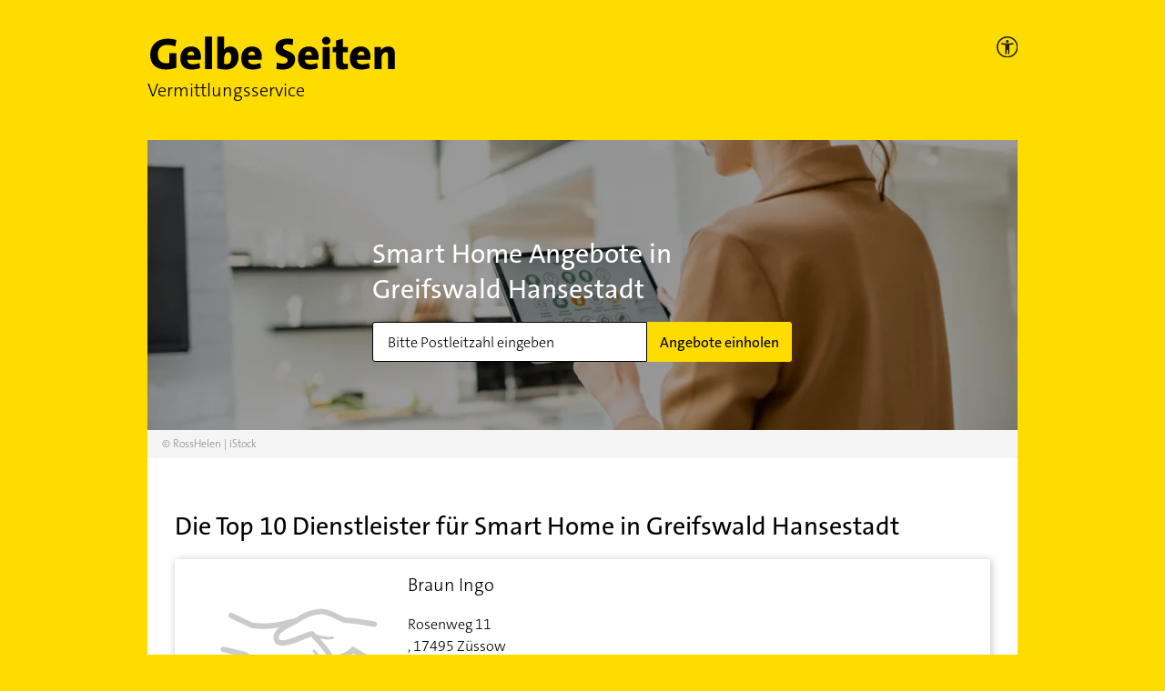

--- FILE ---
content_type: image/svg+xml
request_url: https://vermittlungsservice.gelbeseiten.de/img/svg/ic-dienstleistung-fallback.svg?w=120
body_size: 921
content:
<svg width="100%" height="100%" viewBox="0 0 102 51" version="1.1" xmlns="http://www.w3.org/2000/svg">
    <g id="ArtBoard1" transform="matrix(1,0,0,1,1.40725,-54.1092)">
        <rect x="-1.407" y="54.109" width="101.407" height="50.058" style="fill:none;"/>
        <g transform="matrix(1,0,0,1,0.737129,0.242179)">
            <path d="M16.091,61.416L19.469,63.013L20.021,63.259C20.881,63.443 26.409,64.549 35.13,63.198C38.2,62.706 40.289,62.154 41.824,61.724C43.359,61.294 44.526,60.987 45.694,60.987C45.816,60.987 45.939,61.048 46.062,61.048C46.307,60.864 46.553,60.741 46.737,60.618C53.125,56.135 58.345,55.152 62.644,54.784C65.838,54.477 70.198,56.564 74.067,58.407C75.725,59.206 77.997,60.311 78.612,60.311C80.946,60.065 93.782,62.215 96.362,62.645C97.282,62.829 97.958,63.689 97.774,64.61C97.589,65.531 96.73,66.207 95.808,66.023C88.5,64.733 80.208,63.566 78.981,63.689C77.629,63.812 75.91,63.013 72.655,61.478C69.584,60.004 65.285,57.978 63.012,58.162C58.959,58.53 54.414,59.39 48.702,63.382C47.966,63.873 46.922,64.426 45.632,65.102C41.762,67.067 35.314,70.383 36.788,73.516C37.955,76.034 47.168,72.226 51.098,70.629C54.168,69.339 55.95,68.664 57.117,68.725C57.178,68.664 57.301,68.725 57.424,68.725L57.485,68.725C57.854,68.787 58.161,68.909 58.406,69.155C58.406,69.216 59.02,69.769 59.88,70.69C60.31,70.875 60.863,71.059 61.477,71.243L66.882,72.226C67.864,72.287 68.847,72.226 69.83,71.98C70.32,71.857 70.75,72.164 70.874,72.594C70.996,73.086 70.689,73.516 70.259,73.638C69.277,73.823 68.233,73.945 67.25,73.945C65.53,73.945 63.75,73.638 62.214,73.27C64.978,76.34 68.478,80.517 70.382,84.018C77.568,83.219 81.56,79.166 81.622,79.104L82.542,78.122L96.975,86.597C97.835,87.088 98.081,88.132 97.589,89.115C97.282,89.668 96.729,89.975 96.115,89.975C95.808,89.975 95.501,89.913 95.255,89.729L83.034,82.544C81.253,83.956 77.384,86.597 71.611,87.457C71.733,88.01 71.733,88.501 71.611,88.931C70.382,92.8 57.424,102.074 49.317,102.074C48.948,102.074 48.58,102.074 48.273,102.012C40.903,101.214 18.24,87.15 14.678,84.877L1.658,81.684C0.798,81.437 0.184,80.516 0.43,79.595C0.676,78.735 1.597,78.121 2.518,78.366L16.091,81.683L16.337,81.806C23.399,86.228 42.991,97.958 48.703,98.572C50.238,98.695 52.019,98.388 53.923,97.712L48.948,93.229C48.58,92.86 48.58,92.369 48.887,92.001C49.255,91.632 49.747,91.632 50.115,91.939L55.765,96.975C57.608,96.177 59.45,95.195 61.17,94.089L53.186,86.535C52.817,86.166 52.817,85.675 53.125,85.306C53.493,84.938 53.985,84.938 54.353,85.245L62.643,93.045C63.873,92.123 65.039,91.264 65.96,90.465L57.854,81.683C57.546,81.314 57.546,80.762 57.914,80.454C58.284,80.147 58.836,80.147 59.144,80.516L67.25,89.298C67.926,88.623 68.356,88.07 68.478,87.702C68.478,87.517 68.417,87.272 68.233,86.903C68.11,86.719 67.987,86.473 67.926,86.228C66.452,83.525 62.336,77.936 56.626,72.225C55.766,72.47 53.984,73.207 52.449,73.822C48.149,75.602 42.807,77.752 38.876,77.752C36.542,77.752 34.7,77.015 33.779,74.988C32.182,71.488 34.147,68.601 37.095,66.328C36.665,66.452 36.235,66.513 35.744,66.575C32.244,67.127 29.295,67.312 26.839,67.312C21.987,67.312 19.285,66.636 19.1,66.575L18.793,66.452L6.142,60.494C5.282,60.064 4.913,59.082 5.343,58.222C5.773,57.362 6.756,57.055 7.616,57.424L16.091,61.416Z" style="fill-rule:nonzero;"/>
        </g>
    </g>
</svg>
